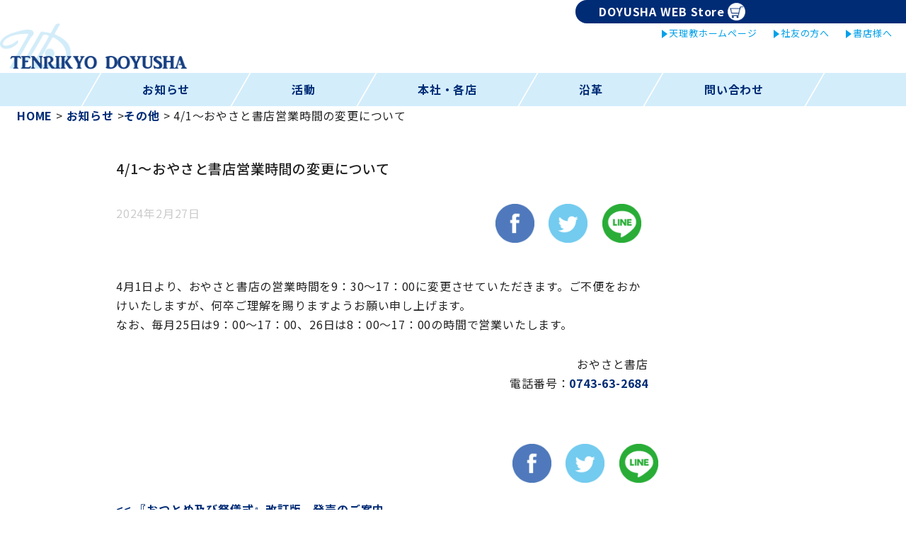

--- FILE ---
content_type: text/html; charset=UTF-8
request_url: https://doyusha.jp/other/6210
body_size: 17690
content:

<!DOCTYPE html>
<html lang="ja">
	<head>
		<meta charset="UTF-8">
		<meta name="viewport" content="width=device-width,initial-scale=1">
		
		<link rel="shortcut icon" href="https://doyusha.jp/doyusha/wp-content/themes/doyu/img/favicon.ico">
		<link rel="apple-touch-icon" href="https://doyusha.jp/doyusha/wp-content/themes/doyu/img/apple-icon.png" sizes="192x192" />
		<meta name="format-detection" content="telephone=no">
		<!-- <link rel="manifest" href="manifest.webmanifest" /> -->
		<!-- Global site tag (gtag.js) - Google Analytics -->
<script async src="https://www.googletagmanager.com/gtag/js?id=UA-46298459-4"></script>
<script>
  window.dataLayer = window.dataLayer || [];
  function gtag(){dataLayer.push(arguments);}
  gtag('js', new Date());

  gtag('config', 'UA-46298459-4');
</script>

		<!-- <script async src="https://cdn.jsdelivr.net/npm/pwacompat@2.0.6/pwacompat.min.js"
    integrity="sha384-GOaSLecPIMCJksN83HLuYf9FToOiQ2Df0+0ntv7ey8zjUHESXhthwvq9hXAZTifA"
    crossorigin="anonymous"></script> -->
				<script
  src="https://code.jquery.com/jquery-3.5.1.min.js"
  integrity="sha256-9/aliU8dGd2tb6OSsuzixeV4y/faTqgFtohetphbbj0="
  crossorigin="anonymous"></script>
		<script src="https://cdnjs.cloudflare.com/ajax/libs/jquery.tablesorter/2.31.3/js/jquery.tablesorter.min.js"></script>
		
		<!-- All in One SEO 4.1.7 -->
		<title>4/1～おやさと書店営業時間の変更について - 道友社</title>
		<meta name="description" content="4月1日より、おやさと書店の営業時間を9：30～17：00に変更させていただきますので、よろしくお願いいたしま" />
		<meta name="robots" content="max-image-preview:large" />
		<link rel="canonical" href="https://doyusha.jp/other/6210" />
		<meta property="og:locale" content="ja_JP" />
		<meta property="og:site_name" content="道友社 - 天理教の広報出版部門です。天理教の機関紙・誌や「お道の本」を発行。テレビ、ラジオの番組も放送しています。" />
		<meta property="og:type" content="article" />
		<meta property="og:title" content="4/1～おやさと書店営業時間の変更について - 道友社" />
		<meta property="og:description" content="4月1日より、おやさと書店の営業時間を9：30～17：00に変更させていただきますので、よろしくお願いいたしま" />
		<meta property="og:url" content="https://doyusha.jp/other/6210" />
		<meta property="article:published_time" content="2024-02-27T00:37:53+00:00" />
		<meta property="article:modified_time" content="2024-02-28T05:16:27+00:00" />
		<meta name="twitter:card" content="summary" />
		<meta name="twitter:title" content="4/1～おやさと書店営業時間の変更について - 道友社" />
		<meta name="twitter:description" content="4月1日より、おやさと書店の営業時間を9：30～17：00に変更させていただきますので、よろしくお願いいたしま" />
		<script type="application/ld+json" class="aioseo-schema">
			{"@context":"https:\/\/schema.org","@graph":[{"@type":"WebSite","@id":"https:\/\/doyusha.jp\/#website","url":"https:\/\/doyusha.jp\/","name":"\u9053\u53cb\u793e","description":"\u5929\u7406\u6559\u306e\u5e83\u5831\u51fa\u7248\u90e8\u9580\u3067\u3059\u3002\u5929\u7406\u6559\u306e\u6a5f\u95a2\u7d19\u30fb\u8a8c\u3084\u300c\u304a\u9053\u306e\u672c\u300d\u3092\u767a\u884c\u3002\u30c6\u30ec\u30d3\u3001\u30e9\u30b8\u30aa\u306e\u756a\u7d44\u3082\u653e\u9001\u3057\u3066\u3044\u307e\u3059\u3002","inLanguage":"ja","publisher":{"@id":"https:\/\/doyusha.jp\/#organization"}},{"@type":"Organization","@id":"https:\/\/doyusha.jp\/#organization","name":"\u9053\u53cb\u793e","url":"https:\/\/doyusha.jp\/"},{"@type":"BreadcrumbList","@id":"https:\/\/doyusha.jp\/other\/6210#breadcrumblist","itemListElement":[{"@type":"ListItem","@id":"https:\/\/doyusha.jp\/#listItem","position":1,"item":{"@type":"WebPage","@id":"https:\/\/doyusha.jp\/","name":"\u30db\u30fc\u30e0","description":"\u5929\u7406\u6559\u306e\u5e83\u5831\u51fa\u7248\u90e8\u9580\u3067\u3059\u3002\u5929\u7406\u6559\u306e\u6a5f\u95a2\u7d19\u30fb\u8a8c\u3084\u300c\u304a\u9053\u306e\u672c\u300d\u3092\u767a\u884c\u3002\u30c6\u30ec\u30d3\u3001\u30e9\u30b8\u30aa\u306e\u756a\u7d44\u3082\u653e\u9001\u3057\u3066\u3044\u307e\u3059\u3002","url":"https:\/\/doyusha.jp\/"},"nextItem":"https:\/\/doyusha.jp\/other\/#listItem"},{"@type":"ListItem","@id":"https:\/\/doyusha.jp\/other\/#listItem","position":2,"item":{"@type":"WebPage","@id":"https:\/\/doyusha.jp\/other\/","name":"\u305d\u306e\u4ed6","description":"4\u67081\u65e5\u3088\u308a\u3001\u304a\u3084\u3055\u3068\u66f8\u5e97\u306e\u55b6\u696d\u6642\u9593\u30929\uff1a30\uff5e17\uff1a00\u306b\u5909\u66f4\u3055\u305b\u3066\u3044\u305f\u3060\u304d\u307e\u3059\u306e\u3067\u3001\u3088\u308d\u3057\u304f\u304a\u9858\u3044\u3044\u305f\u3057\u307e","url":"https:\/\/doyusha.jp\/other\/"},"previousItem":"https:\/\/doyusha.jp\/#listItem"}]},{"@type":"Person","@id":"https:\/\/doyusha.jp\/author\/hashimoto#author","url":"https:\/\/doyusha.jp\/author\/hashimoto","name":"\u6a4b\u672c\u6210\u5e74","image":{"@type":"ImageObject","@id":"https:\/\/doyusha.jp\/other\/6210#authorImage","url":"https:\/\/secure.gravatar.com\/avatar\/7902bdd344337a870d9fc071342c0672?s=96&d=mm&r=g","width":96,"height":96,"caption":"\u6a4b\u672c\u6210\u5e74"}},{"@type":"WebPage","@id":"https:\/\/doyusha.jp\/other\/6210#webpage","url":"https:\/\/doyusha.jp\/other\/6210","name":"4\/1\uff5e\u304a\u3084\u3055\u3068\u66f8\u5e97\u55b6\u696d\u6642\u9593\u306e\u5909\u66f4\u306b\u3064\u3044\u3066 - \u9053\u53cb\u793e","description":"4\u67081\u65e5\u3088\u308a\u3001\u304a\u3084\u3055\u3068\u66f8\u5e97\u306e\u55b6\u696d\u6642\u9593\u30929\uff1a30\uff5e17\uff1a00\u306b\u5909\u66f4\u3055\u305b\u3066\u3044\u305f\u3060\u304d\u307e\u3059\u306e\u3067\u3001\u3088\u308d\u3057\u304f\u304a\u9858\u3044\u3044\u305f\u3057\u307e","inLanguage":"ja","isPartOf":{"@id":"https:\/\/doyusha.jp\/#website"},"breadcrumb":{"@id":"https:\/\/doyusha.jp\/other\/6210#breadcrumblist"},"author":"https:\/\/doyusha.jp\/author\/hashimoto#author","creator":"https:\/\/doyusha.jp\/author\/hashimoto#author","datePublished":"2024-02-27T00:37:53+09:00","dateModified":"2024-02-28T05:16:27+09:00"},{"@type":"BlogPosting","@id":"https:\/\/doyusha.jp\/other\/6210#blogposting","name":"4\/1\uff5e\u304a\u3084\u3055\u3068\u66f8\u5e97\u55b6\u696d\u6642\u9593\u306e\u5909\u66f4\u306b\u3064\u3044\u3066 - \u9053\u53cb\u793e","description":"4\u67081\u65e5\u3088\u308a\u3001\u304a\u3084\u3055\u3068\u66f8\u5e97\u306e\u55b6\u696d\u6642\u9593\u30929\uff1a30\uff5e17\uff1a00\u306b\u5909\u66f4\u3055\u305b\u3066\u3044\u305f\u3060\u304d\u307e\u3059\u306e\u3067\u3001\u3088\u308d\u3057\u304f\u304a\u9858\u3044\u3044\u305f\u3057\u307e","inLanguage":"ja","headline":"4\/1\uff5e\u304a\u3084\u3055\u3068\u66f8\u5e97\u55b6\u696d\u6642\u9593\u306e\u5909\u66f4\u306b\u3064\u3044\u3066","author":{"@id":"https:\/\/doyusha.jp\/author\/hashimoto#author"},"publisher":{"@id":"https:\/\/doyusha.jp\/#organization"},"datePublished":"2024-02-27T00:37:53+09:00","dateModified":"2024-02-28T05:16:27+09:00","articleSection":"\u305d\u306e\u4ed6","mainEntityOfPage":{"@id":"https:\/\/doyusha.jp\/other\/6210#webpage"},"isPartOf":{"@id":"https:\/\/doyusha.jp\/other\/6210#webpage"}}]}
		</script>
		<!-- All in One SEO -->

<link rel='dns-prefetch' href='//yubinbango.github.io' />
<link rel="alternate" type="application/rss+xml" title="道友社 &raquo; 4/1～おやさと書店営業時間の変更について のコメントのフィード" href="https://doyusha.jp/other/6210/feed" />
<script type="text/javascript">
/* <![CDATA[ */
window._wpemojiSettings = {"baseUrl":"https:\/\/s.w.org\/images\/core\/emoji\/15.0.3\/72x72\/","ext":".png","svgUrl":"https:\/\/s.w.org\/images\/core\/emoji\/15.0.3\/svg\/","svgExt":".svg","source":{"concatemoji":"https:\/\/doyusha.jp\/doyusha\/wp-includes\/js\/wp-emoji-release.min.js?ver=6.6.4"}};
/*! This file is auto-generated */
!function(i,n){var o,s,e;function c(e){try{var t={supportTests:e,timestamp:(new Date).valueOf()};sessionStorage.setItem(o,JSON.stringify(t))}catch(e){}}function p(e,t,n){e.clearRect(0,0,e.canvas.width,e.canvas.height),e.fillText(t,0,0);var t=new Uint32Array(e.getImageData(0,0,e.canvas.width,e.canvas.height).data),r=(e.clearRect(0,0,e.canvas.width,e.canvas.height),e.fillText(n,0,0),new Uint32Array(e.getImageData(0,0,e.canvas.width,e.canvas.height).data));return t.every(function(e,t){return e===r[t]})}function u(e,t,n){switch(t){case"flag":return n(e,"\ud83c\udff3\ufe0f\u200d\u26a7\ufe0f","\ud83c\udff3\ufe0f\u200b\u26a7\ufe0f")?!1:!n(e,"\ud83c\uddfa\ud83c\uddf3","\ud83c\uddfa\u200b\ud83c\uddf3")&&!n(e,"\ud83c\udff4\udb40\udc67\udb40\udc62\udb40\udc65\udb40\udc6e\udb40\udc67\udb40\udc7f","\ud83c\udff4\u200b\udb40\udc67\u200b\udb40\udc62\u200b\udb40\udc65\u200b\udb40\udc6e\u200b\udb40\udc67\u200b\udb40\udc7f");case"emoji":return!n(e,"\ud83d\udc26\u200d\u2b1b","\ud83d\udc26\u200b\u2b1b")}return!1}function f(e,t,n){var r="undefined"!=typeof WorkerGlobalScope&&self instanceof WorkerGlobalScope?new OffscreenCanvas(300,150):i.createElement("canvas"),a=r.getContext("2d",{willReadFrequently:!0}),o=(a.textBaseline="top",a.font="600 32px Arial",{});return e.forEach(function(e){o[e]=t(a,e,n)}),o}function t(e){var t=i.createElement("script");t.src=e,t.defer=!0,i.head.appendChild(t)}"undefined"!=typeof Promise&&(o="wpEmojiSettingsSupports",s=["flag","emoji"],n.supports={everything:!0,everythingExceptFlag:!0},e=new Promise(function(e){i.addEventListener("DOMContentLoaded",e,{once:!0})}),new Promise(function(t){var n=function(){try{var e=JSON.parse(sessionStorage.getItem(o));if("object"==typeof e&&"number"==typeof e.timestamp&&(new Date).valueOf()<e.timestamp+604800&&"object"==typeof e.supportTests)return e.supportTests}catch(e){}return null}();if(!n){if("undefined"!=typeof Worker&&"undefined"!=typeof OffscreenCanvas&&"undefined"!=typeof URL&&URL.createObjectURL&&"undefined"!=typeof Blob)try{var e="postMessage("+f.toString()+"("+[JSON.stringify(s),u.toString(),p.toString()].join(",")+"));",r=new Blob([e],{type:"text/javascript"}),a=new Worker(URL.createObjectURL(r),{name:"wpTestEmojiSupports"});return void(a.onmessage=function(e){c(n=e.data),a.terminate(),t(n)})}catch(e){}c(n=f(s,u,p))}t(n)}).then(function(e){for(var t in e)n.supports[t]=e[t],n.supports.everything=n.supports.everything&&n.supports[t],"flag"!==t&&(n.supports.everythingExceptFlag=n.supports.everythingExceptFlag&&n.supports[t]);n.supports.everythingExceptFlag=n.supports.everythingExceptFlag&&!n.supports.flag,n.DOMReady=!1,n.readyCallback=function(){n.DOMReady=!0}}).then(function(){return e}).then(function(){var e;n.supports.everything||(n.readyCallback(),(e=n.source||{}).concatemoji?t(e.concatemoji):e.wpemoji&&e.twemoji&&(t(e.twemoji),t(e.wpemoji)))}))}((window,document),window._wpemojiSettings);
/* ]]> */
</script>
<style id='wp-emoji-styles-inline-css' type='text/css'>

	img.wp-smiley, img.emoji {
		display: inline !important;
		border: none !important;
		box-shadow: none !important;
		height: 1em !important;
		width: 1em !important;
		margin: 0 0.07em !important;
		vertical-align: -0.1em !important;
		background: none !important;
		padding: 0 !important;
	}
</style>
<link rel='stylesheet' id='wp-block-library-css' href='https://doyusha.jp/doyusha/wp-includes/css/dist/block-library/style.min.css?ver=6.6.4' type='text/css' media='all' />
<style id='xo-event-calendar-event-calendar-style-inline-css' type='text/css'>
.xo-event-calendar{font-family:Helvetica Neue,Helvetica,Hiragino Kaku Gothic ProN,Meiryo,MS PGothic,sans-serif;overflow:auto;position:relative}.xo-event-calendar td,.xo-event-calendar th{padding:0!important}.xo-event-calendar .calendar:nth-child(n+2) .month-next,.xo-event-calendar .calendar:nth-child(n+2) .month-prev{visibility:hidden}.xo-event-calendar table{background-color:transparent;border-collapse:separate;border-spacing:0;color:#333;margin:0;padding:0;table-layout:fixed;width:100%}.xo-event-calendar table caption,.xo-event-calendar table tbody,.xo-event-calendar table td,.xo-event-calendar table tfoot,.xo-event-calendar table th,.xo-event-calendar table thead,.xo-event-calendar table tr{background:transparent;border:0;margin:0;opacity:1;outline:0;padding:0;vertical-align:baseline}.xo-event-calendar table table tr{display:table-row}.xo-event-calendar table table td,.xo-event-calendar table table th{display:table-cell;padding:0}.xo-event-calendar table.xo-month{border:1px solid #ccc;border-right-width:0;margin:0 0 8px;padding:0}.xo-event-calendar table.xo-month td,.xo-event-calendar table.xo-month th{background-color:#fff;border:1px solid #ccc;padding:0}.xo-event-calendar table.xo-month caption{caption-side:top}.xo-event-calendar table.xo-month .month-header{display:flex;flex-flow:wrap;justify-content:center;margin:4px 0}.xo-event-calendar table.xo-month .month-header>span{flex-grow:1;text-align:center}.xo-event-calendar table.xo-month button{background-color:transparent;border:0;box-shadow:none;color:#333;cursor:pointer;margin:0;overflow:hidden;padding:0;text-shadow:none;width:38px}.xo-event-calendar table.xo-month button[disabled]{cursor:default;opacity:.3}.xo-event-calendar table.xo-month button>span{text-align:center;vertical-align:middle}.xo-event-calendar table.xo-month button span.nav-prev{border-bottom:2px solid #333;border-left:2px solid #333;display:inline-block;font-size:0;height:13px;transform:rotate(45deg);width:13px}.xo-event-calendar table.xo-month button span.nav-next{border-right:2px solid #333;border-top:2px solid #333;display:inline-block;font-size:0;height:13px;transform:rotate(45deg);width:13px}.xo-event-calendar table.xo-month button:hover span.nav-next,.xo-event-calendar table.xo-month button:hover span.nav-prev{border-width:3px}.xo-event-calendar table.xo-month>thead th{border-width:0 1px 0 0;color:#333;font-size:.9em;font-weight:700;padding:1px 0;text-align:center}.xo-event-calendar table.xo-month>thead th.sunday{color:#d00}.xo-event-calendar table.xo-month>thead th.saturday{color:#00d}.xo-event-calendar table.xo-month .month-week{border:0;overflow:hidden;padding:0;position:relative;width:100%}.xo-event-calendar table.xo-month .month-week table{border:0;margin:0;padding:0}.xo-event-calendar table.xo-month .month-dayname{border-width:1px 0 0 1px;bottom:0;left:0;position:absolute;right:0;top:0}.xo-event-calendar table.xo-month .month-dayname td{border-width:1px 1px 0 0;padding:0}.xo-event-calendar table.xo-month .month-dayname td div{border-width:1px 1px 0 0;font-size:100%;height:1000px;line-height:1.2em;padding:4px;text-align:right}.xo-event-calendar table.xo-month .month-dayname td div.other-month{opacity:.6}.xo-event-calendar table.xo-month .month-dayname td div.today{color:#00d;font-weight:700}.xo-event-calendar table.xo-month .month-dayname-space{height:1.5em;position:relative;top:0}.xo-event-calendar table.xo-month .month-event{background-color:transparent;position:relative;top:0}.xo-event-calendar table.xo-month .month-event td{background-color:transparent;border-width:0 1px 0 0;padding:0 1px 2px}.xo-event-calendar table.xo-month .month-event-space{background-color:transparent;height:1.5em}.xo-event-calendar table.xo-month .month-event-space td{border-width:0 1px 0 0}.xo-event-calendar table.xo-month .month-event tr,.xo-event-calendar table.xo-month .month-event-space tr{background-color:transparent}.xo-event-calendar table.xo-month .month-event-title{background-color:#ccc;border-radius:3px;color:#666;display:block;font-size:.8em;margin:1px;overflow:hidden;padding:0 4px;text-align:left;white-space:nowrap}.xo-event-calendar p.holiday-title{font-size:90%;margin:0;padding:2px 0;vertical-align:middle}.xo-event-calendar p.holiday-title span{border:1px solid #ccc;margin:0 6px 0 0;padding:0 0 0 18px}.xo-event-calendar .loading-animation{left:50%;margin:-20px 0 0 -20px;position:absolute;top:50%}@media(min-width:600px){.xo-event-calendar .calendars.columns-2{-moz-column-gap:15px;column-gap:15px;display:grid;grid-template-columns:repeat(2,1fr);row-gap:5px}.xo-event-calendar .calendars.columns-2 .month-next,.xo-event-calendar .calendars.columns-2 .month-prev{visibility:hidden}.xo-event-calendar .calendars.columns-2 .calendar:first-child .month-prev,.xo-event-calendar .calendars.columns-2 .calendar:nth-child(2) .month-next{visibility:visible}.xo-event-calendar .calendars.columns-3{-moz-column-gap:15px;column-gap:15px;display:grid;grid-template-columns:repeat(3,1fr);row-gap:5px}.xo-event-calendar .calendars.columns-3 .month-next,.xo-event-calendar .calendars.columns-3 .month-prev{visibility:hidden}.xo-event-calendar .calendars.columns-3 .calendar:first-child .month-prev,.xo-event-calendar .calendars.columns-3 .calendar:nth-child(3) .month-next{visibility:visible}.xo-event-calendar .calendars.columns-4{-moz-column-gap:15px;column-gap:15px;display:grid;grid-template-columns:repeat(4,1fr);row-gap:5px}.xo-event-calendar .calendars.columns-4 .month-next,.xo-event-calendar .calendars.columns-4 .month-prev{visibility:hidden}.xo-event-calendar .calendars.columns-4 .calendar:first-child .month-prev,.xo-event-calendar .calendars.columns-4 .calendar:nth-child(4) .month-next{visibility:visible}}.xo-event-calendar.xo-calendar-loading .xo-months{opacity:.5}.xo-event-calendar.xo-calendar-loading .loading-animation{animation:loadingCircRot .8s linear infinite;border:5px solid rgba(0,0,0,.2);border-radius:50%;border-top-color:#4285f4;height:40px;width:40px}@keyframes loadingCircRot{0%{transform:rotate(0deg)}to{transform:rotate(359deg)}}.xo-event-calendar.is-style-legacy table.xo-month .month-header>span{font-size:120%;line-height:28px}.xo-event-calendar.is-style-regular table.xo-month button:not(:hover):not(:active):not(.has-background){background-color:transparent;color:#333}.xo-event-calendar.is-style-regular table.xo-month button>span{text-align:center;vertical-align:middle}.xo-event-calendar.is-style-regular table.xo-month button>span:not(.dashicons){font-size:2em;overflow:hidden;text-indent:100%;white-space:nowrap}.xo-event-calendar.is-style-regular table.xo-month .month-next,.xo-event-calendar.is-style-regular table.xo-month .month-prev{height:2em;width:2em}.xo-event-calendar.is-style-regular table.xo-month .month-header{align-items:center;display:flex;justify-content:center;padding:.2em 0}.xo-event-calendar.is-style-regular table.xo-month .month-header .calendar-caption{flex-grow:1}.xo-event-calendar.is-style-regular table.xo-month .month-header>span{font-size:1.1em}.xo-event-calendar.is-style-regular table.xo-month>thead th{background:#fafafa;font-size:.8em}.xo-event-calendar.is-style-regular table.xo-month .month-dayname td div{font-size:1em;padding:.2em}.xo-event-calendar.is-style-regular table.xo-month .month-dayname td div.today{color:#339;font-weight:700}.xo-event-calendar.is-style-regular .holiday-titles{display:inline-flex;flex-wrap:wrap;gap:.25em 1em}.xo-event-calendar.is-style-regular p.holiday-title{font-size:.875em;margin:0 0 .5em}.xo-event-calendar.is-style-regular p.holiday-title span{margin:0 .25em 0 0;padding:0 0 0 1.25em}

</style>
<style id='xo-event-calendar-simple-calendar-style-inline-css' type='text/css'>
.xo-simple-calendar{box-sizing:border-box;font-family:Helvetica Neue,Helvetica,Hiragino Kaku Gothic ProN,Meiryo,MS PGothic,sans-serif;margin:0;padding:0;position:relative}.xo-simple-calendar td,.xo-simple-calendar th{padding:0!important}.xo-simple-calendar .calendar:nth-child(n+2) .month-next,.xo-simple-calendar .calendar:nth-child(n+2) .month-prev{visibility:hidden}.xo-simple-calendar .calendar table.month{border:0;border-collapse:separate;border-spacing:1px;box-sizing:border-box;margin:0 0 .5em;min-width:auto;outline:0;padding:0;table-layout:fixed;width:100%}.xo-simple-calendar .calendar table.month caption,.xo-simple-calendar .calendar table.month tbody,.xo-simple-calendar .calendar table.month td,.xo-simple-calendar .calendar table.month tfoot,.xo-simple-calendar .calendar table.month th,.xo-simple-calendar .calendar table.month thead,.xo-simple-calendar .calendar table.month tr{background:transparent;border:0;margin:0;opacity:1;outline:0;padding:0;vertical-align:baseline}.xo-simple-calendar .calendar table.month caption{caption-side:top;font-size:1.1em}.xo-simple-calendar .calendar table.month .month-header{align-items:center;display:flex;justify-content:center;width:100%}.xo-simple-calendar .calendar table.month .month-header .month-title{flex-grow:1;font-size:1em;font-weight:400;letter-spacing:.1em;line-height:1em;padding:0;text-align:center}.xo-simple-calendar .calendar table.month .month-header button{background:none;background-color:transparent;border:0;font-size:1.4em;line-height:1.4em;margin:0;outline-offset:0;padding:0;width:1.4em}.xo-simple-calendar .calendar table.month .month-header button:not(:hover):not(:active):not(.has-background){background-color:transparent}.xo-simple-calendar .calendar table.month .month-header button:hover{opacity:.6}.xo-simple-calendar .calendar table.month .month-header button:disabled{cursor:auto;opacity:.3}.xo-simple-calendar .calendar table.month .month-header .month-next,.xo-simple-calendar .calendar table.month .month-header .month-prev{background-color:transparent;color:#333;cursor:pointer}.xo-simple-calendar .calendar table.month tr{background:transparent;border:0;outline:0}.xo-simple-calendar .calendar table.month td,.xo-simple-calendar .calendar table.month th{background:transparent;border:0;outline:0;text-align:center;vertical-align:middle;word-break:normal}.xo-simple-calendar .calendar table.month th{font-size:.8em;font-weight:700}.xo-simple-calendar .calendar table.month td{font-size:1em;font-weight:400}.xo-simple-calendar .calendar table.month .day.holiday{color:#333}.xo-simple-calendar .calendar table.month .day.other{opacity:.3}.xo-simple-calendar .calendar table.month .day>span{box-sizing:border-box;display:inline-block;padding:.2em;width:100%}.xo-simple-calendar .calendar table.month th>span{color:#333}.xo-simple-calendar .calendar table.month .day.sun>span,.xo-simple-calendar .calendar table.month th.sun>span{color:#ec0220}.xo-simple-calendar .calendar table.month .day.sat>span,.xo-simple-calendar .calendar table.month th.sat>span{color:#0069de}.xo-simple-calendar .calendars-footer{margin:.5em;padding:0}.xo-simple-calendar .calendars-footer ul.holiday-titles{border:0;display:inline-flex;flex-wrap:wrap;gap:.25em 1em;margin:0;outline:0;padding:0}.xo-simple-calendar .calendars-footer ul.holiday-titles li{border:0;list-style:none;margin:0;outline:0;padding:0}.xo-simple-calendar .calendars-footer ul.holiday-titles li:after,.xo-simple-calendar .calendars-footer ul.holiday-titles li:before{content:none}.xo-simple-calendar .calendars-footer ul.holiday-titles .mark{border-radius:50%;display:inline-block;height:1.2em;vertical-align:middle;width:1.2em}.xo-simple-calendar .calendars-footer ul.holiday-titles .title{font-size:.7em;vertical-align:middle}@media(min-width:600px){.xo-simple-calendar .calendars.columns-2{-moz-column-gap:15px;column-gap:15px;display:grid;grid-template-columns:repeat(2,1fr);row-gap:5px}.xo-simple-calendar .calendars.columns-2 .month-next,.xo-simple-calendar .calendars.columns-2 .month-prev{visibility:hidden}.xo-simple-calendar .calendars.columns-2 .calendar:first-child .month-prev,.xo-simple-calendar .calendars.columns-2 .calendar:nth-child(2) .month-next{visibility:visible}.xo-simple-calendar .calendars.columns-3{-moz-column-gap:15px;column-gap:15px;display:grid;grid-template-columns:repeat(3,1fr);row-gap:5px}.xo-simple-calendar .calendars.columns-3 .month-next,.xo-simple-calendar .calendars.columns-3 .month-prev{visibility:hidden}.xo-simple-calendar .calendars.columns-3 .calendar:first-child .month-prev,.xo-simple-calendar .calendars.columns-3 .calendar:nth-child(3) .month-next{visibility:visible}.xo-simple-calendar .calendars.columns-4{-moz-column-gap:15px;column-gap:15px;display:grid;grid-template-columns:repeat(4,1fr);row-gap:5px}.xo-simple-calendar .calendars.columns-4 .month-next,.xo-simple-calendar .calendars.columns-4 .month-prev{visibility:hidden}.xo-simple-calendar .calendars.columns-4 .calendar:first-child .month-prev,.xo-simple-calendar .calendars.columns-4 .calendar:nth-child(4) .month-next{visibility:visible}}.xo-simple-calendar .calendar-loading-animation{left:50%;margin:-20px 0 0 -20px;position:absolute;top:50%}.xo-simple-calendar.xo-calendar-loading .calendars{opacity:.3}.xo-simple-calendar.xo-calendar-loading .calendar-loading-animation{animation:SimpleCalendarLoadingCircRot .8s linear infinite;border:5px solid rgba(0,0,0,.2);border-radius:50%;border-top-color:#4285f4;height:40px;width:40px}@keyframes SimpleCalendarLoadingCircRot{0%{transform:rotate(0deg)}to{transform:rotate(359deg)}}.xo-simple-calendar.is-style-regular table.month{border-collapse:collapse;border-spacing:0}.xo-simple-calendar.is-style-regular table.month tr{border:0}.xo-simple-calendar.is-style-regular table.month .day>span{border-radius:50%;line-height:2em;padding:.1em;width:2.2em}.xo-simple-calendar.is-style-frame table.month{background:transparent;border-collapse:collapse;border-spacing:0}.xo-simple-calendar.is-style-frame table.month thead tr{background:#eee}.xo-simple-calendar.is-style-frame table.month tbody tr{background:#fff}.xo-simple-calendar.is-style-frame table.month td,.xo-simple-calendar.is-style-frame table.month th{border:1px solid #ccc}.xo-simple-calendar.is-style-frame .calendars-footer{margin:8px 0}.xo-simple-calendar.is-style-frame .calendars-footer ul.holiday-titles .mark{border:1px solid #ccc;border-radius:0}

</style>
<style id='classic-theme-styles-inline-css' type='text/css'>
/*! This file is auto-generated */
.wp-block-button__link{color:#fff;background-color:#32373c;border-radius:9999px;box-shadow:none;text-decoration:none;padding:calc(.667em + 2px) calc(1.333em + 2px);font-size:1.125em}.wp-block-file__button{background:#32373c;color:#fff;text-decoration:none}
</style>
<style id='global-styles-inline-css' type='text/css'>
:root{--wp--preset--aspect-ratio--square: 1;--wp--preset--aspect-ratio--4-3: 4/3;--wp--preset--aspect-ratio--3-4: 3/4;--wp--preset--aspect-ratio--3-2: 3/2;--wp--preset--aspect-ratio--2-3: 2/3;--wp--preset--aspect-ratio--16-9: 16/9;--wp--preset--aspect-ratio--9-16: 9/16;--wp--preset--color--black: #000000;--wp--preset--color--cyan-bluish-gray: #abb8c3;--wp--preset--color--white: #ffffff;--wp--preset--color--pale-pink: #f78da7;--wp--preset--color--vivid-red: #cf2e2e;--wp--preset--color--luminous-vivid-orange: #ff6900;--wp--preset--color--luminous-vivid-amber: #fcb900;--wp--preset--color--light-green-cyan: #7bdcb5;--wp--preset--color--vivid-green-cyan: #00d084;--wp--preset--color--pale-cyan-blue: #8ed1fc;--wp--preset--color--vivid-cyan-blue: #0693e3;--wp--preset--color--vivid-purple: #9b51e0;--wp--preset--gradient--vivid-cyan-blue-to-vivid-purple: linear-gradient(135deg,rgba(6,147,227,1) 0%,rgb(155,81,224) 100%);--wp--preset--gradient--light-green-cyan-to-vivid-green-cyan: linear-gradient(135deg,rgb(122,220,180) 0%,rgb(0,208,130) 100%);--wp--preset--gradient--luminous-vivid-amber-to-luminous-vivid-orange: linear-gradient(135deg,rgba(252,185,0,1) 0%,rgba(255,105,0,1) 100%);--wp--preset--gradient--luminous-vivid-orange-to-vivid-red: linear-gradient(135deg,rgba(255,105,0,1) 0%,rgb(207,46,46) 100%);--wp--preset--gradient--very-light-gray-to-cyan-bluish-gray: linear-gradient(135deg,rgb(238,238,238) 0%,rgb(169,184,195) 100%);--wp--preset--gradient--cool-to-warm-spectrum: linear-gradient(135deg,rgb(74,234,220) 0%,rgb(151,120,209) 20%,rgb(207,42,186) 40%,rgb(238,44,130) 60%,rgb(251,105,98) 80%,rgb(254,248,76) 100%);--wp--preset--gradient--blush-light-purple: linear-gradient(135deg,rgb(255,206,236) 0%,rgb(152,150,240) 100%);--wp--preset--gradient--blush-bordeaux: linear-gradient(135deg,rgb(254,205,165) 0%,rgb(254,45,45) 50%,rgb(107,0,62) 100%);--wp--preset--gradient--luminous-dusk: linear-gradient(135deg,rgb(255,203,112) 0%,rgb(199,81,192) 50%,rgb(65,88,208) 100%);--wp--preset--gradient--pale-ocean: linear-gradient(135deg,rgb(255,245,203) 0%,rgb(182,227,212) 50%,rgb(51,167,181) 100%);--wp--preset--gradient--electric-grass: linear-gradient(135deg,rgb(202,248,128) 0%,rgb(113,206,126) 100%);--wp--preset--gradient--midnight: linear-gradient(135deg,rgb(2,3,129) 0%,rgb(40,116,252) 100%);--wp--preset--font-size--small: 13px;--wp--preset--font-size--medium: 20px;--wp--preset--font-size--large: 36px;--wp--preset--font-size--x-large: 42px;--wp--preset--spacing--20: 0.44rem;--wp--preset--spacing--30: 0.67rem;--wp--preset--spacing--40: 1rem;--wp--preset--spacing--50: 1.5rem;--wp--preset--spacing--60: 2.25rem;--wp--preset--spacing--70: 3.38rem;--wp--preset--spacing--80: 5.06rem;--wp--preset--shadow--natural: 6px 6px 9px rgba(0, 0, 0, 0.2);--wp--preset--shadow--deep: 12px 12px 50px rgba(0, 0, 0, 0.4);--wp--preset--shadow--sharp: 6px 6px 0px rgba(0, 0, 0, 0.2);--wp--preset--shadow--outlined: 6px 6px 0px -3px rgba(255, 255, 255, 1), 6px 6px rgba(0, 0, 0, 1);--wp--preset--shadow--crisp: 6px 6px 0px rgba(0, 0, 0, 1);}:where(.is-layout-flex){gap: 0.5em;}:where(.is-layout-grid){gap: 0.5em;}body .is-layout-flex{display: flex;}.is-layout-flex{flex-wrap: wrap;align-items: center;}.is-layout-flex > :is(*, div){margin: 0;}body .is-layout-grid{display: grid;}.is-layout-grid > :is(*, div){margin: 0;}:where(.wp-block-columns.is-layout-flex){gap: 2em;}:where(.wp-block-columns.is-layout-grid){gap: 2em;}:where(.wp-block-post-template.is-layout-flex){gap: 1.25em;}:where(.wp-block-post-template.is-layout-grid){gap: 1.25em;}.has-black-color{color: var(--wp--preset--color--black) !important;}.has-cyan-bluish-gray-color{color: var(--wp--preset--color--cyan-bluish-gray) !important;}.has-white-color{color: var(--wp--preset--color--white) !important;}.has-pale-pink-color{color: var(--wp--preset--color--pale-pink) !important;}.has-vivid-red-color{color: var(--wp--preset--color--vivid-red) !important;}.has-luminous-vivid-orange-color{color: var(--wp--preset--color--luminous-vivid-orange) !important;}.has-luminous-vivid-amber-color{color: var(--wp--preset--color--luminous-vivid-amber) !important;}.has-light-green-cyan-color{color: var(--wp--preset--color--light-green-cyan) !important;}.has-vivid-green-cyan-color{color: var(--wp--preset--color--vivid-green-cyan) !important;}.has-pale-cyan-blue-color{color: var(--wp--preset--color--pale-cyan-blue) !important;}.has-vivid-cyan-blue-color{color: var(--wp--preset--color--vivid-cyan-blue) !important;}.has-vivid-purple-color{color: var(--wp--preset--color--vivid-purple) !important;}.has-black-background-color{background-color: var(--wp--preset--color--black) !important;}.has-cyan-bluish-gray-background-color{background-color: var(--wp--preset--color--cyan-bluish-gray) !important;}.has-white-background-color{background-color: var(--wp--preset--color--white) !important;}.has-pale-pink-background-color{background-color: var(--wp--preset--color--pale-pink) !important;}.has-vivid-red-background-color{background-color: var(--wp--preset--color--vivid-red) !important;}.has-luminous-vivid-orange-background-color{background-color: var(--wp--preset--color--luminous-vivid-orange) !important;}.has-luminous-vivid-amber-background-color{background-color: var(--wp--preset--color--luminous-vivid-amber) !important;}.has-light-green-cyan-background-color{background-color: var(--wp--preset--color--light-green-cyan) !important;}.has-vivid-green-cyan-background-color{background-color: var(--wp--preset--color--vivid-green-cyan) !important;}.has-pale-cyan-blue-background-color{background-color: var(--wp--preset--color--pale-cyan-blue) !important;}.has-vivid-cyan-blue-background-color{background-color: var(--wp--preset--color--vivid-cyan-blue) !important;}.has-vivid-purple-background-color{background-color: var(--wp--preset--color--vivid-purple) !important;}.has-black-border-color{border-color: var(--wp--preset--color--black) !important;}.has-cyan-bluish-gray-border-color{border-color: var(--wp--preset--color--cyan-bluish-gray) !important;}.has-white-border-color{border-color: var(--wp--preset--color--white) !important;}.has-pale-pink-border-color{border-color: var(--wp--preset--color--pale-pink) !important;}.has-vivid-red-border-color{border-color: var(--wp--preset--color--vivid-red) !important;}.has-luminous-vivid-orange-border-color{border-color: var(--wp--preset--color--luminous-vivid-orange) !important;}.has-luminous-vivid-amber-border-color{border-color: var(--wp--preset--color--luminous-vivid-amber) !important;}.has-light-green-cyan-border-color{border-color: var(--wp--preset--color--light-green-cyan) !important;}.has-vivid-green-cyan-border-color{border-color: var(--wp--preset--color--vivid-green-cyan) !important;}.has-pale-cyan-blue-border-color{border-color: var(--wp--preset--color--pale-cyan-blue) !important;}.has-vivid-cyan-blue-border-color{border-color: var(--wp--preset--color--vivid-cyan-blue) !important;}.has-vivid-purple-border-color{border-color: var(--wp--preset--color--vivid-purple) !important;}.has-vivid-cyan-blue-to-vivid-purple-gradient-background{background: var(--wp--preset--gradient--vivid-cyan-blue-to-vivid-purple) !important;}.has-light-green-cyan-to-vivid-green-cyan-gradient-background{background: var(--wp--preset--gradient--light-green-cyan-to-vivid-green-cyan) !important;}.has-luminous-vivid-amber-to-luminous-vivid-orange-gradient-background{background: var(--wp--preset--gradient--luminous-vivid-amber-to-luminous-vivid-orange) !important;}.has-luminous-vivid-orange-to-vivid-red-gradient-background{background: var(--wp--preset--gradient--luminous-vivid-orange-to-vivid-red) !important;}.has-very-light-gray-to-cyan-bluish-gray-gradient-background{background: var(--wp--preset--gradient--very-light-gray-to-cyan-bluish-gray) !important;}.has-cool-to-warm-spectrum-gradient-background{background: var(--wp--preset--gradient--cool-to-warm-spectrum) !important;}.has-blush-light-purple-gradient-background{background: var(--wp--preset--gradient--blush-light-purple) !important;}.has-blush-bordeaux-gradient-background{background: var(--wp--preset--gradient--blush-bordeaux) !important;}.has-luminous-dusk-gradient-background{background: var(--wp--preset--gradient--luminous-dusk) !important;}.has-pale-ocean-gradient-background{background: var(--wp--preset--gradient--pale-ocean) !important;}.has-electric-grass-gradient-background{background: var(--wp--preset--gradient--electric-grass) !important;}.has-midnight-gradient-background{background: var(--wp--preset--gradient--midnight) !important;}.has-small-font-size{font-size: var(--wp--preset--font-size--small) !important;}.has-medium-font-size{font-size: var(--wp--preset--font-size--medium) !important;}.has-large-font-size{font-size: var(--wp--preset--font-size--large) !important;}.has-x-large-font-size{font-size: var(--wp--preset--font-size--x-large) !important;}
:where(.wp-block-post-template.is-layout-flex){gap: 1.25em;}:where(.wp-block-post-template.is-layout-grid){gap: 1.25em;}
:where(.wp-block-columns.is-layout-flex){gap: 2em;}:where(.wp-block-columns.is-layout-grid){gap: 2em;}
:root :where(.wp-block-pullquote){font-size: 1.5em;line-height: 1.6;}
</style>
<link rel='stylesheet' id='xo-event-calendar-css' href='https://doyusha.jp/doyusha/wp-content/plugins/xo-event-calendar/css/xo-event-calendar.css?ver=3.2.10' type='text/css' media='all' />
<link rel='stylesheet' id='reboot-css' href='https://doyusha.jp/doyusha/wp-content/themes/doyu/css/bootstrap-reboot.css?ver=6.6.4' type='text/css' media='all' />
<link rel='stylesheet' id='style-css' href='https://doyusha.jp/doyusha/wp-content/themes/doyu/style.css?ver=6.6.4' type='text/css' media='all' />
<link rel='stylesheet' id='pickup-list-css' href='https://doyusha.jp/doyusha/wp-content/themes/doyu/js/pickup-scraping/pickup-scraping.css?ver=6.6.4' type='text/css' media='all' />
<link rel='stylesheet' id='swiper.min-css' href='https://doyusha.jp/doyusha/wp-content/themes/doyu/js/pickup-scraping/swiper.min.css?ver=6.6.4' type='text/css' media='all' />
<link rel='stylesheet' id='fancybox-css' href='https://doyusha.jp/doyusha/wp-content/plugins/easy-fancybox/css/jquery.fancybox.min.css?ver=1.3.24' type='text/css' media='screen' />
<link rel="https://api.w.org/" href="https://doyusha.jp/wp-json/" /><link rel="alternate" title="JSON" type="application/json" href="https://doyusha.jp/wp-json/wp/v2/posts/6210" /><link rel="EditURI" type="application/rsd+xml" title="RSD" href="https://doyusha.jp/doyusha/xmlrpc.php?rsd" />
<meta name="generator" content="WordPress 6.6.4" />
<link rel='shortlink' href='https://doyusha.jp/?p=6210' />
<link rel="alternate" title="oEmbed (JSON)" type="application/json+oembed" href="https://doyusha.jp/wp-json/oembed/1.0/embed?url=https%3A%2F%2Fdoyusha.jp%2Fother%2F6210" />
<link rel="alternate" title="oEmbed (XML)" type="text/xml+oembed" href="https://doyusha.jp/wp-json/oembed/1.0/embed?url=https%3A%2F%2Fdoyusha.jp%2Fother%2F6210&#038;format=xml" />
<meta name="description" content="4月1日より、おやさと書店の営業時間を9：30～17：00に変更させていただきます。ご不便をおかけいたしますが、何卒ご理解を賜りますようお願い申し上げます。なお、毎月25日は9：00～17：00、26日は8：00～17：00の時間で営業いたします。おやさと書店電話番号：0743-63-2684"><link rel="icon" href="https://doyusha.jp/doyusha/wp-content/uploads/2019/02/cropped-logo2-32x32.png" sizes="32x32" />
<link rel="icon" href="https://doyusha.jp/doyusha/wp-content/uploads/2019/02/cropped-logo2-192x192.png" sizes="192x192" />
<link rel="apple-touch-icon" href="https://doyusha.jp/doyusha/wp-content/uploads/2019/02/cropped-logo2-180x180.png" />
<meta name="msapplication-TileImage" content="https://doyusha.jp/doyusha/wp-content/uploads/2019/02/cropped-logo2-270x270.png" />
		<style type="text/css" id="wp-custom-css">
			span.wpcf7-form-control.wpcf7-radio {
    display: block;
}		</style>
			</head>
	<body>
		<div class="wrap">
			<a id="pickupScraping_url" data-tmpdir="https://doyusha.jp/doyusha/wp-content/themes/doyu/"></a>
			<header class="header">
				<div class="headerInner">
					<div class="header_webstore">
						<a class="header_webstore_linkArea" href="https://doyusha.net/" target="_blank">DOYUSHA WEB Store<img src="https://doyusha.jp/doyusha/wp-content/themes/doyu/img/cart.png" alt="cart"></a>
					</div>
				<div class="header_Inner2">
					<h1 class="header_logo">
						<a class="header_logo_linkArea" href="https://doyusha.jp"><img src="https://doyusha.jp/doyusha/wp-content/themes/doyu/img/logo2.png" alt="道友社"></a>
					</h1>
					<div class="header_tenrikyoHp">
						<a class="header_tenrikyoHp_linkArea triangle" href="https://www.tenrikyo.or.jp/" target="_blank">天理教ホームページ</a>
						<a class="header_tenrikyoHp_linkArea triangle" href="https://doyusha.jp/shayu">社友の方へ</a>
						<a class="header_tenrikyoHp_linkArea triangle" href="https://doyusha.jp/for-bookstore">書店様へ</a>
					</div>
				</div>
			</div>
			</header>
			<input id="nav-input" type="checkbox" class="nav-unshown">
			<label class="nav-open" for="nav-input"><span></span><span></span><span></span></label>
			<label class="nav-unshown nav-close-bt" id="nav-close" for="nav-input"></label>
			<div id="nav-content">
				<nav class="topMenuArea"><ul id="menu-%e3%83%88%e3%83%83%e3%83%97%e3%83%a1%e3%83%8b%e3%83%a5%e3%83%bc" class="topMenu"><li id="menu-item-29" class="headerNav_li menu-item menu-item-type-post_type menu-item-object-page menu-item-29"><a href="https://doyusha.jp/newslist">お知らせ</a></li>
<li id="menu-item-30" class="headerNav_li menu-item menu-item-type-post_type menu-item-object-page menu-item-30"><a href="https://doyusha.jp/activity">活動</a></li>
<li id="menu-item-31" class="headerNav_li menu-item menu-item-type-post_type menu-item-object-page menu-item-31"><a href="https://doyusha.jp/company">本社・各店</a></li>
<li id="menu-item-32" class="headerNav_li menu-item menu-item-type-post_type menu-item-object-page menu-item-32"><a href="https://doyusha.jp/history">沿革</a></li>
<li id="menu-item-33" class="headerNav_li menu-item menu-item-type-post_type menu-item-object-page menu-item-33"><a href="https://doyusha.jp/contact">問い合わせ</a></li>
</ul></nav>				<div class="nav_webstore_linkArea"><a href="https://doyusha.net/" target="_blank">DOYUSHA WEB Store</a></div>
			</div>
			<ol class="breadcrumbs"><!-- Breadcrumb NavXT 6.6.0 -->
<span property="itemListElement" typeof="ListItem"><a property="item" typeof="WebPage" title="Go to 道友社." href="https://doyusha.jp" class="home"><span property="name">HOME</span></a><meta property="position" content="1"></span> &gt; <span property="itemListElement" typeof="ListItem"><a property="item" typeof="WebPage" title="お知らせ" href="http://doyusha.jp/newslist" class="taxonomy category"><span property="name">お知らせ</span></a><meta property="position" content="2"></span> &gt;<span property="itemListElement" typeof="ListItem"><a property="item" typeof="WebPage" title="Go to the その他 category archives." href="https://doyusha.jp/news/other" class="taxonomy category"><span property="name">その他</span></a><meta property="position" content="2"></span> &gt; 4/1～おやさと書店営業時間の変更について</ol><div class="container clearfix">
	<main class="main">
		<article class="mainInner">
	<div class="subMain">
				<section class="postContainer">
			<div class="archiveInner">
				<h1 class="postTitle">4/1～おやさと書店営業時間の変更について</h1>
				<div class="postData_area">
					<p class="postData">2024年2月27日</p>
						<aside class="share sharePage">
	<ul class="shareButtons">
		<!-- Facebook -->
        <li class="shareButton facebookFlat">
            <a href="https://www.facebook.com/sharer.php?src=bm&u=https%3A%2F%2Fdoyusha.jp%2Fother%2F6210&t=4%2F1%EF%BD%9E%E3%81%8A%E3%82%84%E3%81%95%E3%81%A8%E6%9B%B8%E5%BA%97%E5%96%B6%E6%A5%AD%E6%99%82%E9%96%93%E3%81%AE%E5%A4%89%E6%9B%B4%E3%81%AB%E3%81%A4%E3%81%84%E3%81%A6"  onclick="javascript:window.open(this.href, '', 'menubar=no,toolbar=no,resizable=yes,scrollbars=yes,height=300,width=600');return false;"><img src="https://doyusha.jp/doyusha/wp-content/themes/doyu/img/facebookFlat.png" alt="Facebookでシェアする"></a>
        </li>
		<!-- Twitter -->
        <li class="shareButton twitterFlat">
            <a href="https://twitter.com/intent/tweet?url=https%3A%2F%2Fdoyusha.jp%2Fother%2F6210&text=4%2F1%EF%BD%9E%E3%81%8A%E3%82%84%E3%81%95%E3%81%A8%E6%9B%B8%E5%BA%97%E5%96%B6%E6%A5%AD%E6%99%82%E9%96%93%E3%81%AE%E5%A4%89%E6%9B%B4%E3%81%AB%E3%81%A4%E3%81%84%E3%81%A6&tw_p=tweetbutton" onclick="javascript:window.open(this.href, '', 'menubar=no,toolbar=no,resizable=yes,scrollbars=yes,height=300,width=600');return false;"><img src="https://doyusha.jp/doyusha/wp-content/themes/doyu/img/twitterFlat.png" alt="ツイートする"></a>
        </li>
	    <!-- LINE -->
	    <li class="shareButton lineFlat">
	    	<a href="https://line.me/R/msg/text/?4%2F1%EF%BD%9E%E3%81%8A%E3%82%84%E3%81%95%E3%81%A8%E6%9B%B8%E5%BA%97%E5%96%B6%E6%A5%AD%E6%99%82%E9%96%93%E3%81%AE%E5%A4%89%E6%9B%B4%E3%81%AB%E3%81%A4%E3%81%84%E3%81%A6%0Ahttps%3A%2F%2Fdoyusha.jp%2Fother%2F6210"><img src="https://doyusha.jp/doyusha/wp-content/themes/doyu/img/lineFlat.png" alt="LINEに送る"></a>
	    </li>
	</ul>
</aside>
				</div>
				<div class="postContents">
					<p>4月1日より、おやさと書店の営業時間を9：30～17：00に変更させていただきます。ご不便をおかけいたしますが、何卒ご理解を賜りますようお願い申し上げます。<br />
なお、毎月25日は9：00～17：00、26日は8：00～17：00の時間で営業いたします。</p>
<p style="text-align: right;">おやさと書店<br />
電話番号：<a href="tel:0743632684">0743-63-2684</a></p>
					</div>
				</div>
				<aside class="share sharePage">
	<ul class="shareButtons">
		<!-- Facebook -->
        <li class="shareButton facebookFlat">
            <a href="https://www.facebook.com/sharer.php?src=bm&u=https%3A%2F%2Fdoyusha.jp%2Fother%2F6210&t=4%2F1%EF%BD%9E%E3%81%8A%E3%82%84%E3%81%95%E3%81%A8%E6%9B%B8%E5%BA%97%E5%96%B6%E6%A5%AD%E6%99%82%E9%96%93%E3%81%AE%E5%A4%89%E6%9B%B4%E3%81%AB%E3%81%A4%E3%81%84%E3%81%A6"  onclick="javascript:window.open(this.href, '', 'menubar=no,toolbar=no,resizable=yes,scrollbars=yes,height=300,width=600');return false;"><img src="https://doyusha.jp/doyusha/wp-content/themes/doyu/img/facebookFlat.png" alt="Facebookでシェアする"></a>
        </li>
		<!-- Twitter -->
        <li class="shareButton twitterFlat">
            <a href="https://twitter.com/intent/tweet?url=https%3A%2F%2Fdoyusha.jp%2Fother%2F6210&text=4%2F1%EF%BD%9E%E3%81%8A%E3%82%84%E3%81%95%E3%81%A8%E6%9B%B8%E5%BA%97%E5%96%B6%E6%A5%AD%E6%99%82%E9%96%93%E3%81%AE%E5%A4%89%E6%9B%B4%E3%81%AB%E3%81%A4%E3%81%84%E3%81%A6&tw_p=tweetbutton" onclick="javascript:window.open(this.href, '', 'menubar=no,toolbar=no,resizable=yes,scrollbars=yes,height=300,width=600');return false;"><img src="https://doyusha.jp/doyusha/wp-content/themes/doyu/img/twitterFlat.png" alt="ツイートする"></a>
        </li>
	    <!-- LINE -->
	    <li class="shareButton lineFlat">
	    	<a href="https://line.me/R/msg/text/?4%2F1%EF%BD%9E%E3%81%8A%E3%82%84%E3%81%95%E3%81%A8%E6%9B%B8%E5%BA%97%E5%96%B6%E6%A5%AD%E6%99%82%E9%96%93%E3%81%AE%E5%A4%89%E6%9B%B4%E3%81%AB%E3%81%A4%E3%81%84%E3%81%A6%0Ahttps%3A%2F%2Fdoyusha.jp%2Fother%2F6210"><img src="https://doyusha.jp/doyusha/wp-content/themes/doyu/img/lineFlat.png" alt="LINEに送る"></a>
	    </li>
	</ul>
</aside>
				<div class="post-navigation">
	    			      	<div class="nextPage"><a href="https://doyusha.jp/new_item/6202" rel="next"><< 『おつとめ及び祭儀式』改訂版　発売のご案内</a></div>
	    				       	<div class="prevPage"><a href="https://doyusha.jp/other/6195" rel="prev">道友社 月間ベストセラーズ  >></a></div>
	    							</div>
				<div class="newPost_arrow clearfix">
					<a class="newPost_arrow_a" href="https://doyusha.jp/newslist/">←最新のお知らせ一覧に戻る</a>
				</div>
		</section>
	</div>
</article>
	</main>
</div>
			<script type="text/javascript" src="https://yubinbango.github.io/yubinbango/yubinbango.js?ver=6.6.4" id="yubinbango-js"></script>
<script type="text/javascript" id="xo-event-calendar-ajax-js-extra">
/* <![CDATA[ */
var xo_event_calendar_object = {"ajax_url":"https:\/\/doyusha.jp\/doyusha\/wp-admin\/admin-ajax.php","action":"xo_event_calendar_month"};
var xo_simple_calendar_object = {"ajax_url":"https:\/\/doyusha.jp\/doyusha\/wp-admin\/admin-ajax.php","action":"xo_simple_calendar_month"};
/* ]]> */
</script>
<script type="text/javascript" src="https://doyusha.jp/doyusha/wp-content/plugins/xo-event-calendar/js/ajax.js?ver=3.2.10" id="xo-event-calendar-ajax-js"></script>
<script type="text/javascript" src="//cdn.jsdelivr.net/jquery/1.11.3/jquery.min.js?ver=1.11.3" id="jquery-js"></script>
<script type="text/javascript" src="https://doyusha.jp/doyusha/wp-content/plugins/easy-fancybox/js/jquery.fancybox.min.js?ver=1.3.24" id="jquery-fancybox-js"></script>
<script type="text/javascript" id="jquery-fancybox-js-after">
/* <![CDATA[ */
var fb_timeout, fb_opts={'overlayShow':true,'hideOnOverlayClick':true,'showCloseButton':true,'margin':20,'centerOnScroll':false,'enableEscapeButton':true,'autoScale':true };
if(typeof easy_fancybox_handler==='undefined'){
var easy_fancybox_handler=function(){
jQuery('.nofancybox,a.wp-block-file__button,a.pin-it-button,a[href*="pinterest.com/pin/create"],a[href*="facebook.com/share"],a[href*="twitter.com/share"]').addClass('nolightbox');
/* IMG */
var fb_IMG_select='a[href*=".jpg"]:not(.nolightbox,li.nolightbox>a),area[href*=".jpg"]:not(.nolightbox),a[href*=".jpeg"]:not(.nolightbox,li.nolightbox>a),area[href*=".jpeg"]:not(.nolightbox),a[href*=".png"]:not(.nolightbox,li.nolightbox>a),area[href*=".png"]:not(.nolightbox),a[href*=".webp"]:not(.nolightbox,li.nolightbox>a),area[href*=".webp"]:not(.nolightbox)';
jQuery(fb_IMG_select).addClass('fancybox image');
var fb_IMG_sections=jQuery('.gallery,.wp-block-gallery,.tiled-gallery,.wp-block-jetpack-tiled-gallery');
fb_IMG_sections.each(function(){jQuery(this).find(fb_IMG_select).attr('rel','gallery-'+fb_IMG_sections.index(this));});
jQuery('a.fancybox,area.fancybox,li.fancybox a').each(function(){jQuery(this).fancybox(jQuery.extend({},fb_opts,{'easingIn':'easeOutBack','easingOut':'easeInBack','opacity':true,'hideOnContentClick':true,'titleShow':false,'titlePosition':'over','titleFromAlt':false,'showNavArrows':true,'enableKeyboardNav':true,'cyclic':false}))});
/* YouTube */
jQuery('a[href*="youtu.be/"],area[href*="youtu.be/"],a[href*="youtube.com/"],area[href*="youtube.com/"]').filter(function(){return this.href.match(/\/(?:youtu\.be|watch\?|embed\/)/);}).not('.nolightbox,li.nolightbox>a').addClass('fancybox-youtube');
jQuery('a.fancybox-youtube,area.fancybox-youtube,li.fancybox-youtube a').each(function(){jQuery(this).fancybox(jQuery.extend({},fb_opts,{'type':'iframe','width':690,'height':388,'keepRatio':1,'titleShow':false,'titlePosition':'float','titleFromAlt':true,'onStart':function(a,i,o){var splitOn=a[i].href.indexOf("?");var urlParms=(splitOn>-1)?a[i].href.substring(splitOn):"";o.allowfullscreen=(urlParms.indexOf("fs=0")>-1)?false:true;o.href=a[i].href.replace(/https?:\/\/(?:www\.)?youtu(?:\.be\/([^\?]+)\??|be\.com\/watch\?(.*(?=v=))v=([^&]+))(.*)/gi,"https://www.youtube.com/embed/$1$3?$2$4&autoplay=1");}}))});};
jQuery('a.fancybox-close').on('click',function(e){e.preventDefault();jQuery.fancybox.close()});
};
var easy_fancybox_auto=function(){setTimeout(function(){jQuery('#fancybox-auto').trigger('click')},1000);};
jQuery(easy_fancybox_handler);jQuery(document).on('post-load',easy_fancybox_handler);
jQuery(easy_fancybox_auto);
/* ]]> */
</script>
<script type="text/javascript" src="https://doyusha.jp/doyusha/wp-content/plugins/easy-fancybox/js/jquery.mousewheel.min.js?ver=3.1.13" id="jquery-mousewheel-js"></script>
<script type="text/javascript" src="https://doyusha.jp/doyusha/wp-content/themes/doyu/js/emergency-slider/emergency-slider.js?ver=6.6.4" id="emergency-slider-js"></script>
<script type="text/javascript" src="https://doyusha.jp/doyusha/wp-content/themes/doyu/js/pickup-scraping/pickup-scraping.js?ver=6.6.4" id="pickup-list-js"></script>
<script type="text/javascript" src="https://doyusha.jp/doyusha/wp-content/themes/doyu/js/pickup-scraping/swiper.min.js?ver=6.6.4" id="swiper.min-js"></script>
<script type="text/javascript" src="https://doyusha.jp/doyusha/wp-content/themes/doyu/js/nav.js?ver=6.6.4" id="nav-js"></script>
<script type="text/javascript" src="https://doyusha.jp/doyusha/wp-content/themes/doyu/js/news-scroll-slider.js?ver=6.6.4" id="news-scroll-slider-js"></script>
<script type="text/javascript" src="https://doyusha.jp/doyusha/wp-content/themes/doyu/js/script.js?ver=6.6.4" id="script-js"></script>
			<div class="container clearfix">
				<div class="linkBn_area">
	<div class="linkArea_freeContents"></div>
		<ul class="linkArea_listContents">
		
		<li class="linkArea_li"><a href="https://doyusha.jp/monitor/" title="読者モニターの声" target="_blank"><img class="linkimg" src="https://doyusha.jp/doyusha/wp-content/uploads/2019/01/bn_jiho-monitor_do-topad.jpg" alt="読者モニターの声"></a></li>
		
		<li class="linkArea_li"><a href="https://www.youtube.com/playlist?list=PLMxIlIY9DcksKlxJ3EJUOESZs1sZ4O1wd" title="" target="_blank"><img class="linkimg" src="https://doyusha.jp/doyusha/wp-content/uploads/2018/09/minibnr_cmgallery.jpg" alt=""></a></li>
		
		<li class="linkArea_li"><a href="https://doyusha.jp/doyu/jihou_login/" title="天理時報閲覧サービス" target="_blank"><img class="linkimg" src="https://doyusha.jp/doyusha/wp-content/uploads/2018/09/reading_service.jpg" alt="天理時報閲覧サービス"></a></li>
		
		<li class="linkArea_li"><a href="https://doyusha.jp/kokoroharebare-program" title="心晴れ晴れプログラム" target="_blank"><img class="linkimg" src="https://doyusha.jp/doyusha/wp-content/uploads/2018/09/kokoroharebare-program.jpg" alt="心晴れ晴れプログラム"></a></li>
		
		<li class="linkArea_li"><a href="https://doyusha.jp/sakura-walk" title="天理さくらウォーク～おやさと桜マップ～" target="_blank"><img class="linkimg" src="https://doyusha.jp/doyusha/wp-content/uploads/2018/09/f3e6494eebbd2dbfc5228a7194043fc6.jpg" alt="天理さくらウォーク～おやさと桜マップ～"></a></li>
			</ul>
</div>
			</div>
			<div class="snsArea">
				<h3 class="snsArea_name">ソーシャルメディア</h3>
				<div class="snsArea_list">
					<div class="snsArea_a">
						<a class="snsArea_facebook" href="https://www.facebook.com/doyusha/" target="_blank">
							<svg version="1.1" id="_x32_" xmlns="https://www.w3.org/2000/svg" xmlns:xlink="https://www.w3.org/1999/xlink" x="0px" y="0px" viewBox="0 0 512 512" style="width: 28px; height: 28px; opacity: 1;" xml:space="preserve">
								<style type="text/css"></style>
								<g>
									<path id="svg" fill="#fff" d="M256,0C114.615,0,0,114.615,0,256s114.615,256,256,256s256-114.615,256-256S397.385,0,256,0z M327.211,159.859
									l-27.096,0.012c-21.246,0-25.36,10.096-25.36,24.912v32.67h50.671l-6.598,51.171h-44.073v131.3h-52.842v-131.3h-44.185v-51.171
									h44.185v-37.737c0-43.793,26.746-67.64,65.814-67.64c18.713,0,34.796,1.393,39.485,2.016V159.859z"></path>
								</g>
							</svg>
						道友社Facebook</a>
				</div>
				<div class="snsArea_a">
					<a class="snsArea_youtube" href="https://www.youtube.com/user/DOYUSHAVIDEO" target="_blank">
						<svg version="1.1" id="_x32_" xmlns="https://www.w3.org/2000/svg" xmlns:xlink="https://www.w3.org/1999/xlink" x="0px" y="0px" viewBox="0 0 64 64" style="width: 28px; height: 28px; opacity: 1;" xml:space="preserve">
							<style type="text/css"></style>
							<g>
								<polygon id="svg" fill="#fff" points="18.411,34.679 20.716,34.679 20.716,46.126 22.943,46.126 22.943,34.679 25.244,34.679 25.244,32.73 18.411,32.73"></polygon>
								<path id="svg" fill="#fff" d="M32.085,25.167c0.302,0,0.543-0.08,0.72-0.244c0.177-0.169,0.268-0.399,0.268-0.689v-5.932c0-0.238-0.09-0.432-0.273-0.575
								c-0.182-0.149-0.419-0.222-0.715-0.222c-0.27,0-0.49,0.074-0.662,0.222c-0.169,0.143-0.252,0.339-0.252,0.575v5.932
								c0,0.297,0.079,0.527,0.238,0.689C31.566,25.087,31.793,25.167,32.085,25.167z"></path>
								<path id="svg" fill="#fff" d="M36.995,36.123c-0.308,0-0.611,0.079-0.911,0.235c-0.296,0.156-0.58,0.389-0.845,0.689V32.73h-1.997v13.396h1.997v-0.757
								c0.257,0.305,0.54,0.527,0.843,0.672c0.3,0.143,0.646,0.215,1.035,0.215c0.583,0,1.035-0.185,1.34-0.558
								c0.31-0.376,0.467-0.911,0.467-1.61v-5.485c0-0.81-0.164-1.427-0.498-1.846C38.098,36.335,37.621,36.123,36.995,36.123z
								M36.887,43.814c0,0.318-0.058,0.543-0.172,0.681c-0.114,0.141-0.291,0.209-0.532,0.209c-0.167,0-0.323-0.037-0.477-0.106
								c-0.151-0.069-0.31-0.189-0.467-0.349v-6.157c0.134-0.138,0.27-0.24,0.406-0.302c0.136-0.069,0.278-0.098,0.419-0.098
								c0.265,0,0.472,0.085,0.616,0.255c0.138,0.174,0.207,0.427,0.207,0.763V43.814z"></path>
								<path id="svg" fill="#fff" d="M29.778,43.753c-0.185,0.212-0.389,0.386-0.611,0.527c-0.222,0.138-0.408,0.207-0.551,0.207
								c-0.187,0-0.321-0.05-0.406-0.156c-0.08-0.103-0.124-0.273-0.124-0.505v-7.583h-1.974v8.265c0,0.591,0.116,1.025,0.346,1.325
								c0.235,0.293,0.575,0.439,1.033,0.439c0.371,0,0.755-0.101,1.149-0.313c0.394-0.215,0.773-0.517,1.139-0.916v1.083h1.976v-9.882
								H29.78v7.509H29.778z"></path>
								<path id="svg" fill="#fff" d="M32,0.174C14.423,0.174,0.174,14.423,0.174,32c0,17.58,14.249,31.826,31.826,31.826S63.826,49.58,63.826,32
								C63.826,14.423,49.576,0.174,32,0.174z M37.141,15.892h2.222v8.348c0,0.26,0.05,0.445,0.143,0.558
								c0.09,0.116,0.243,0.177,0.452,0.177c0.162,0,0.368-0.079,0.62-0.23c0.247-0.156,0.477-0.35,0.684-0.591v-8.263h2.227V26.78h-2.227
								v-1.202c-0.406,0.442-0.834,0.782-1.28,1.012c-0.442,0.23-0.871,0.349-1.29,0.349c-0.514,0-0.901-0.164-1.163-0.49
								c-0.257-0.321-0.389-0.805-0.389-1.459C37.141,24.99,37.141,15.892,37.141,15.892z M28.883,18.382c0-0.84,0.297-1.512,0.896-2.018
								c0.601-0.495,1.406-0.747,2.416-0.747c0.922,0,1.674,0.265,2.264,0.79c0.585,0.525,0.879,1.207,0.879,2.039v5.622
								c0,0.934-0.288,1.663-0.861,2.191c-0.58,0.527-1.373,0.792-2.383,0.792c-0.972,0-1.751-0.273-2.335-0.816
								c-0.583-0.551-0.876-1.287-0.876-2.211v-5.643H28.883z M22.824,12.023l1.626,5.896h0.159l1.547-5.896H28.7l-2.913,8.636v6.122
								h-2.505v-5.85l-2.982-8.909H22.824z M51.954,43.084c0,3.938-3.194,7.134-7.132,7.134H20.038c-3.941,0-7.134-3.196-7.134-7.134
								v-5.736c0-3.941,3.194-7.134,7.134-7.134h24.784c3.938,0,7.132,3.194,7.132,7.134V43.084z"></path>
								<path id="svg" fill="#fff" d="M42.96,35.999c-0.887,0-1.603,0.268-2.164,0.81c-0.558,0.538-0.84,1.239-0.84,2.09v4.443c0,0.954,0.257,1.701,0.765,2.241
								c0.508,0.543,1.205,0.816,2.09,0.816c0.985,0,1.724-0.255,2.217-0.765c0.5-0.514,0.744-1.277,0.744-2.292v-0.508h-2.032v0.45
								c0,0.583-0.069,0.959-0.196,1.128c-0.128,0.169-0.358,0.255-0.686,0.255c-0.315,0-0.538-0.098-0.669-0.297
								c-0.129-0.204-0.191-0.564-0.191-1.086v-1.86h3.777V38.9c0-0.934-0.24-1.65-0.726-2.153C44.56,36.248,43.863,35.999,42.96,35.999z
								M43.741,39.886h-1.745v-0.999c0-0.414,0.063-0.715,0.202-0.887c0.138-0.185,0.363-0.273,0.679-0.273
								c0.297,0,0.522,0.088,0.657,0.273c0.136,0.172,0.207,0.472,0.207,0.887v0.999H43.741z"></path>
							</g>
						</svg>
					道友社Youtube</a>
				</div>
				<div class="snsArea_a">
						<a href="https://www.instagram.com/doyusha/?hl=ja" target="_blank">
						<svg version="1.1" id="_x32_" xmlns="https://www.w3.org/2000/svg" xmlns:xlink="https://www.w3.org/1999/xlink" x="0px" y="0px" viewBox="0 0 64 64" style="width: 28px; height: 28px; opacity: 1;" xml:space="preserve">
							<style type="text/css"></style>
								<g>
									<path id="svg" fill="#fff" d="M47.467,17.6v4c0,0.533-0.533,1.067-1.067,1.067h-4c-0.533,0-1.067-0.533-1.067-1.067v-4c0-0.533,0.533-1.067,1.067-1.067h4
									C46.933,16.533,47.467,17.067,47.467,17.6z M32,37.6c2.933,0,5.333-2.4,5.333-5.333c0-2.933-2.4-5.333-5.333-5.333
									s-5.333,2.4-5.333,5.333C26.667,35.2,29.067,37.6,32,37.6z M64,32c0,17.6-14.4,32-32,32S0,49.6,0,32S14.4,0,32,0S64,14.4,64,32z
									M50.667,27.467H40c0.8,1.333,1.333,2.933,1.333,4.8c0,5.333-4.267,9.6-9.6,9.6s-9.6-4.267-9.6-9.6c0-1.867,0.533-3.467,1.333-4.8
									H13.333v16c0,4,3.467,7.467,7.467,7.467h22.667c4,0,7.467-3.2,7.467-7.467v-16H50.667z M32,39.467c4,0,7.2-3.2,7.2-7.2
									c0-2.133-1.067-4.267-2.4-5.6c-0.533-0.533-1.067-0.8-1.867-1.067c-0.8-0.533-1.867-0.533-2.933-0.533
									c-1.067,0-2.133,0.267-2.933,0.533c-0.533,0.267-1.333,0.8-1.867,1.067c-1.6,1.333-2.4,3.2-2.4,5.6
									C24.533,36.267,28,39.467,32,39.467z M50.667,20.8c0-4.267-3.2-7.467-7.467-7.467H24v7.733h-1.6v-7.733h-1.6v7.733h-1.6v-7.733
									c-0.533,0-1.067,0.267-1.6,0.533v7.2H16v-6.4c-1.867,1.333-3.2,3.467-3.2,5.867V25.6h11.733c2.133-1.867,4.8-2.933,7.467-2.933
									s5.333,1.067,6.933,3.2h11.733V20.8z"></path>
								</g>
							</svg>
						道友社Instagram</a>
				</div>
				<div class="snsArea_a">
					<a href="https://www.instagram.com/doyusha_phototeam/?hl=ja" target="_blank">
					<svg version="1.1" id="_x32_" xmlns="https://www.w3.org/2000/svg" xmlns:xlink="https://www.w3.org/1999/xlink" x="0px" y="0px" viewBox="0 0 64 64" style="width: 28px; height: 28px; opacity: 1;" xml:space="preserve">
						<style type="text/css"></style>
							<g>
								<path id="svg" fill="#fff" d="M47.467,17.6v4c0,0.533-0.533,1.067-1.067,1.067h-4c-0.533,0-1.067-0.533-1.067-1.067v-4c0-0.533,0.533-1.067,1.067-1.067h4
								C46.933,16.533,47.467,17.067,47.467,17.6z M32,37.6c2.933,0,5.333-2.4,5.333-5.333c0-2.933-2.4-5.333-5.333-5.333
								s-5.333,2.4-5.333,5.333C26.667,35.2,29.067,37.6,32,37.6z M64,32c0,17.6-14.4,32-32,32S0,49.6,0,32S14.4,0,32,0S64,14.4,64,32z
								M50.667,27.467H40c0.8,1.333,1.333,2.933,1.333,4.8c0,5.333-4.267,9.6-9.6,9.6s-9.6-4.267-9.6-9.6c0-1.867,0.533-3.467,1.333-4.8
								H13.333v16c0,4,3.467,7.467,7.467,7.467h22.667c4,0,7.467-3.2,7.467-7.467v-16H50.667z M32,39.467c4,0,7.2-3.2,7.2-7.2
								c0-2.133-1.067-4.267-2.4-5.6c-0.533-0.533-1.067-0.8-1.867-1.067c-0.8-0.533-1.867-0.533-2.933-0.533
								c-1.067,0-2.133,0.267-2.933,0.533c-0.533,0.267-1.333,0.8-1.867,1.067c-1.6,1.333-2.4,3.2-2.4,5.6
								C24.533,36.267,28,39.467,32,39.467z M50.667,20.8c0-4.267-3.2-7.467-7.467-7.467H24v7.733h-1.6v-7.733h-1.6v7.733h-1.6v-7.733
								c-0.533,0-1.067,0.267-1.6,0.533v7.2H16v-6.4c-1.867,1.333-3.2,3.467-3.2,5.867V25.6h11.733c2.133-1.867,4.8-2.933,7.467-2.933
								s5.333,1.067,6.933,3.2h11.733V20.8z"></path>
							</g>
						</svg>
					写真班Instagram</a>
				</div>
				<div class="snsArea_a">
					<a href="https://www.instagram.com/doyusha_book_ed/" target="_blank">
					<svg version="1.1" id="_x32_" xmlns="https://www.w3.org/2000/svg" xmlns:xlink="https://www.w3.org/1999/xlink" x="0px" y="0px" viewBox="0 0 64 64" style="width: 28px; height: 28px; opacity: 1;" xml:space="preserve">
						<style type="text/css"></style>
							<g>
								<path id="svg" fill="#fff" d="M47.467,17.6v4c0,0.533-0.533,1.067-1.067,1.067h-4c-0.533,0-1.067-0.533-1.067-1.067v-4c0-0.533,0.533-1.067,1.067-1.067h4
								C46.933,16.533,47.467,17.067,47.467,17.6z M32,37.6c2.933,0,5.333-2.4,5.333-5.333c0-2.933-2.4-5.333-5.333-5.333
								s-5.333,2.4-5.333,5.333C26.667,35.2,29.067,37.6,32,37.6z M64,32c0,17.6-14.4,32-32,32S0,49.6,0,32S14.4,0,32,0S64,14.4,64,32z
								M50.667,27.467H40c0.8,1.333,1.333,2.933,1.333,4.8c0,5.333-4.267,9.6-9.6,9.6s-9.6-4.267-9.6-9.6c0-1.867,0.533-3.467,1.333-4.8
								H13.333v16c0,4,3.467,7.467,7.467,7.467h22.667c4,0,7.467-3.2,7.467-7.467v-16H50.667z M32,39.467c4,0,7.2-3.2,7.2-7.2
								c0-2.133-1.067-4.267-2.4-5.6c-0.533-0.533-1.067-0.8-1.867-1.067c-0.8-0.533-1.867-0.533-2.933-0.533
								c-1.067,0-2.133,0.267-2.933,0.533c-0.533,0.267-1.333,0.8-1.867,1.067c-1.6,1.333-2.4,3.2-2.4,5.6
								C24.533,36.267,28,39.467,32,39.467z M50.667,20.8c0-4.267-3.2-7.467-7.467-7.467H24v7.733h-1.6v-7.733h-1.6v7.733h-1.6v-7.733
								c-0.533,0-1.067,0.267-1.6,0.533v7.2H16v-6.4c-1.867,1.333-3.2,3.467-3.2,5.867V25.6h11.733c2.133-1.867,4.8-2.933,7.467-2.933
								s5.333,1.067,6.933,3.2h11.733V20.8z"></path>
							</g>
						</svg>
					書籍編集部Instagram</a>
				</div>
				<div class="snsArea_a">
					<a href="https://twitter.com/oyasatoshoten" target="_blank">
					<svg height="28" fill="#fff" version="1.1" viewBox="0 0 512 512" width="28" xml:space="preserve" xmlns="http://www.w3.org/2000/svg" xmlns:xlink="http://www.w3.org/1999/xlink">
						<path d="M256,0c141.29,0 256,114.71 256,256c0,141.29 -114.71,256 -256,256c-141.29,0 -256,-114.71 -256,-256c0,-141.29 114.71,-256 256,-256Zm-45.091,392.158c113.283,0 175.224,-93.87 175.224,-175.223c0,-2.682 0,-5.364 -0.128,-7.919c12.005,-8.684 22.478,-19.54 30.779,-31.928c-10.983,4.853 -22.861,8.174 -35.377,9.706c12.772,-7.663 22.478,-19.668 27.076,-34.099c-11.878,7.024 -25.032,12.132 -39.081,14.942c-11.239,-12.005 -27.203,-19.412 -44.955,-19.412c-33.972,0 -61.558,27.586 -61.558,61.558c0,4.853 0.511,9.578 1.66,14.048c-51.213,-2.554 -96.552,-27.075 -126.947,-64.368c-5.237,9.068 -8.302,19.668 -8.302,30.907c0,21.328 10.856,40.23 27.459,51.213c-10.09,-0.255 -19.541,-3.065 -27.842,-7.662l0,0.766c0,29.885 21.2,54.661 49.425,60.409c-5.108,1.404 -10.6,2.171 -16.219,2.171c-3.96,0 -7.791,-0.383 -11.622,-1.15c7.79,24.521 30.523,42.274 57.471,42.784c-21.073,16.476 -47.637,26.31 -76.501,26.31c-4.981,0 -9.834,-0.256 -14.687,-0.894c26.948,17.624 59.387,27.841 94.125,27.841Z"></path>
					</svg>
					おやさと書店Twitter</a>
				</div>
			</div>
		</div>
			<footer class="footer">
				<div class="footerInner">
					<nav class="footerMenuArea"><ul id="menu-%e3%83%95%e3%83%83%e3%82%bf%e3%83%bc%e3%83%a1%e3%83%8b%e3%83%a5%e3%83%bc" class="footerMenu"><li id="menu-item-40" class="footerNav_li triangleW menu-item menu-item-type-post_type menu-item-object-page menu-item-privacy-policy menu-item-40"><a rel="privacy-policy" href="https://doyusha.jp/privacy-policy">プライバシーポリシー</a></li>
<li id="menu-item-41" class="footerNav_li triangleW menu-item menu-item-type-post_type menu-item-object-page menu-item-41"><a href="https://doyusha.jp/site-poricy">サイトポリシー</a></li>
<li id="menu-item-42" class="footerNav_li triangleW menu-item menu-item-type-post_type menu-item-object-page menu-item-42"><a href="https://doyusha.jp/sns-poricy">SNSポリシー</a></li>
<li id="menu-item-311" class="footerNav_li triangleW menu-item menu-item-type-custom menu-item-object-custom menu-item-311"><a target="_blank" rel="noopener" href="https://doyusha.jp/shayu">社友のしおり</a></li>
<li id="menu-item-4282" class="footerNav_li triangleW menu-item menu-item-type-post_type menu-item-object-page menu-item-4282"><a href="https://doyusha.jp/for-bookstore">書店様へ</a></li>
<li id="menu-item-6446" class="footerNav_li triangleW menu-item menu-item-type-post_type menu-item-object-page menu-item-6446"><a href="https://doyusha.jp/poseter-download">ポスターダウンロード</a></li>
</ul></nav>					<p class="footer_copyright">Copyright ©  TENRIKYO DOYUSHA. All Rights Reserved.</p>
				</div>
			</footer>
			<aside class="ios_utility">
				<a class="ios_utility__back" href="javascript:history.back();"></a>
				<a class="ios_utility__home" href="https://doyusha.jp"></a>
				<a class="ios_utility__go" href="javascript:history.forward();"></a>
			</aside>
		</div>
	</body>
</html>


--- FILE ---
content_type: text/html; charset=UTF-8
request_url: https://doyusha.jp/doyusha/wp-content/themes/doyu/js/pickup-scraping/pickup-scraping.php
body_size: 783
content:
[{"pickupItem_title":"【予約受付中】CD 朗読 稿本天理教教祖伝","pickupItem_thum":"\/\/image1.shopserve.jp\/doyusha.net\/pic-labo\/mimg\/200010600065_001.jpg","pickupItem_url":"\/SHOP\/200010600065.html"},{"pickupItem_title":"【予約受付中】おやのぬくみ――教祖ゆかり･･･","pickupItem_thum":"\/\/image1.shopserve.jp\/doyusha.net\/pic-labo\/mimg\/9784807306787.jpg","pickupItem_url":"\/SHOP\/9784807306787.html"},{"pickupItem_title":"陽気ぐらしとは――上田嘉太郎講話集","pickupItem_thum":"\/\/image1.shopserve.jp\/doyusha.net\/pic-labo\/mimg\/9784807306756.jpg","pickupItem_url":"\/SHOP\/9784807306756.html"},{"pickupItem_title":"教典入門　理を味わい、身に行う","pickupItem_thum":"\/\/image1.shopserve.jp\/doyusha.net\/pic-labo\/mimg\/9784807306749.jpg","pickupItem_url":"\/SHOP\/9784807306749.html"},{"pickupItem_title":"謹写おふでさき　第十六号・第十七号","pickupItem_thum":"\/\/image1.shopserve.jp\/doyusha.net\/pic-labo\/mimg\/200010800340.jpg","pickupItem_url":"\/SHOP\/200010800340.html"},{"pickupItem_title":"卓上カレンダー 教祖殿の四季 2026年･･･","pickupItem_thum":"\/\/image1.shopserve.jp\/doyusha.net\/pic-labo\/mimg\/KT2026_001.jpg","pickupItem_url":"\/SHOP\/KT2026.html"},{"pickupItem_title":"おやさとの四季カレンダー 2026年版（･･･","pickupItem_thum":"\/\/image1.shopserve.jp\/doyusha.net\/pic-labo\/mimg\/KS2026_01.jpg","pickupItem_url":"\/SHOP\/KS2026.html"},{"pickupItem_title":"おやさまのお言葉 日めくり","pickupItem_thum":"\/\/image1.shopserve.jp\/doyusha.net\/pic-labo\/mimg\/2000108004199_01.jpg","pickupItem_url":"\/SHOP\/200010800419.html"},{"pickupItem_title":"立教189年 おみちの日記（令和8年・2･･･","pickupItem_thum":"\/\/image1.shopserve.jp\/doyusha.net\/pic-labo\/mimg\/200010800061_189.jpg","pickupItem_url":"\/SHOP\/2000108000061_189.html"},{"pickupItem_title":"すきっと 42号","pickupItem_thum":"\/\/image1.shopserve.jp\/doyusha.net\/pic-labo\/mimg\/9784807306732.jpg","pickupItem_url":"\/SHOP\/9784807306732.html"},{"pickupItem_title":"おやさとスケッチ　道友社フォトブック６","pickupItem_thum":"\/\/image1.shopserve.jp\/doyusha.net\/pic-labo\/mimg\/200010100892.jpg","pickupItem_url":"\/SHOP\/200010100892.html"},{"pickupItem_title":"DVDリマスター版 けっこう源さん　道の･･･","pickupItem_thum":"\/\/image1.shopserve.jp\/doyusha.net\/pic-labo\/mimg\/200011400062.jpg","pickupItem_url":"\/SHOP\/200011400062.html"},{"pickupItem_title":"信心素描――おやさまに導かれた女性","pickupItem_thum":"\/\/image1.shopserve.jp\/doyusha.net\/pic-labo\/mimg\/9784807306725.jpg","pickupItem_url":"\/SHOP\/9784807306725.html"},{"pickupItem_title":"「感謝 慎み たすけあい」の心で豊かな地･･･","pickupItem_thum":"\/\/image1.shopserve.jp\/doyusha.net\/pic-labo\/mimg\/200010200210.jpg","pickupItem_url":"\/SHOP\/200010200210.html"},{"pickupItem_title":"心に吹く風　道友社きずな新書","pickupItem_thum":"\/\/image1.shopserve.jp\/doyusha.net\/pic-labo\/mimg\/978480730670101.jpg","pickupItem_url":"\/SHOP\/9784807306701.html"}]

--- FILE ---
content_type: text/css
request_url: https://doyusha.jp/doyusha/wp-content/themes/doyu/js/pickup-scraping/pickup-scraping.css?ver=6.6.4
body_size: 619
content:
/* おすすめ商品CSS*/
<@charset "UTF-8";>
/* .container {
  width: 80%;
  position: relative;
  margin: auto;
}
.pickup_contain {
  object-fit: contain;
  max-width: 150px;
  max-height: 200px;
}
.swiper-slide {
  text-align: center;
  display: flex;
  justify-content: space-evenly;
} */
.swiper-pagination {
  position: initial !important;
}
.swiper_area{
  display: flex;
  display: -webkit-flex;
  /* width: 100vw; */
  margin: auto;
  max-width: 1920px;
}
#loading{
margin: auto;
display: inherit;
}
#loading img{
width: auto;
}

.swiper-container1{
  display: none;
  width: 100%;
  margin: 0 0.5rem !important;
}
.pickupItem_linkarea{
  display: flex;
}
.pickupItem_thum {
    margin: auto;
}
img.pickupItem_thum_contain {
    height: auto;
    max-width: 105px;
    width: auto;
    max-height: 180px;
}
.pickupItem_title {
    text-align: center;
}
.swiper-container {
    height: 100%;
}
.swiper-slide{
  /* display: flex;
  flex-wrap: wrap;
  justify-content: center;
  display: -webkit-box; */
      /* display: -ms-flexbox;
      display: -webkit-flex;
      -webkit-box-pack: center;
      -ms-flex-pack: center;
      -webkit-justify-content: center;
      justify-content: center; */
      /* -webkit-box-align: center;
      -ms-flex-align: center;
      -webkit-align-items: center;
      align-items: center;
      flex-direction: column; */
}
.swiper-button-prev.swiper-button-blue,
.swiper-button-next.swiper-button-blue{
  display: none;
}
.swiper-wrapper{
  align-items: center;
}
@media screen and (max-width:480px) {
  .swiper-pagination.swiper-pagination-bullets {
      display: block;
  }
  .swiper-button-prev.swiper-button-blue,
  .swiper-button-next.swiper-button-blue{
    display:none;
  }
  .swiper-button-next, .swiper-button-prev {
    position: fixed;
    margin: 6px -7px !important;
}
.swiper-wrapper{
  align-items: flex-start !important;
}
}


--- FILE ---
content_type: application/javascript
request_url: https://doyusha.jp/doyusha/wp-content/themes/doyu/js/script.js?ver=6.6.4
body_size: 142
content:
//ios_utility表示
$(function(){
	ua = navigator.userAgent;
	if((ua.indexOf("iPhone") >= 0 || ua.indexOf("iPad") >= 0 || navigator.userAgent.indexOf("iPod") >= 0) && window.matchMedia('(display-mode: standalone)').matches) {
		$('body').addClass('ios');
	}
});


--- FILE ---
content_type: application/javascript
request_url: https://doyusha.jp/doyusha/wp-content/themes/doyu/js/emergency-slider/emergency-slider.js?ver=6.6.4
body_size: 1887
content:
$(function(){
var adsCount2 = $('#ads_Count2').attr('data-adscount2');
if(adsCount2 > 3){
  adsCount2 = 3;
  var loopp2 = true;
  var pcCen2 = true;
  var tbPre2 = 2;
  var mbPre2 =1;
}

if(adsCount2 == 3){
  adsCount2 = 3;
  var loopp2 = true;
  var pcCen2 = false;
  var tbPre2 = 2;
  var mbPre2 =1;
}

if(adsCount2 == 2 ){
  adsCount2 = 2;
  var loopp2 = true;
  var pcCen2 = false;
  var tbPre2 = 2;
  var mbPre2 =1;
}

if(adsCount2 == 1){
  adsCount2 = 1;
  var loopp2 = false;
  var pcCen2 = true;
  var tbPre2 = 1;
  var mbPre2 =1;
}
var mySwiper2 = new Swiper ('.swiper-container2', {
  // オプションパラメータ(一部のみ抜粋)
  loop: loopp2, // 最後のスライドまで到達した場合、最初に戻らずに続けてスライド可能にするか。
  speed: 600, // スライドが切り替わるトランジション時間(ミリ秒)。
  slidesPerView: adsCount2, // 何枚のスライドを表示するか
  spaceBetween: 20, // スライド間の余白サイズ(ピクセル)
  direction: 'horizontal', // スライド方向。 'horizontal'(水平) か 'vertical'(垂直)。effectオプションが 'slide' 以外は無効。
  effect: 'slide', // "slide", "fade"(フェード), "cube"(キューブ回転), "coverflow"(カバーフロー) または "flip"(平面回転)
  freeMode: true,//	各スライドの位置を固定しないでフリーにするかしないか。
  autoResize:true,//ブラウザのウィンドウサイズによって自動リサイズをするかしないか。New in 2.0.
  resizeReInit:true,	//ウィンドウサイズが変更されるたびに再構築するかしないか。New in 2.0.
  updateOnImagesReady:true,//	すべての画像がロードされたあとで初期化（構築？）されるようにする。 New in 2.0
  centeredSlides:pcCen2,//アクティブなスライドが必ず真ん中にくるようにする。New in 2.0.
  uniqueNavElements: true,//paginationやnext-button等、コントロール系とスライドを自動で結びつける。
  autoHeight: true,//trueにすると、.swiper-wrapperの高さがslideの中身ぴったりになる。それぞれ中身の高さが違う場合、スライドするたびに、次のスライドの高さに自動で数字が変わる。
  autoplay: {
    delay: 3000, // スライドが切り替わるまでの表示時間(ミリ秒)
    stopOnLast: false, // 最後のスライドまで表示されたら自動再生を中止するか
    disableOnInteraction: false // ユーザーのスワイプ操作を検出したら自動再生を中止するか
  },
  // レスポンシブ化条件
  breakpoints: {
    // 980ピクセル幅以下になったら
    1000: {
      slidesPerView: tbPre2,
      spaceBetween: 0
    },
    // 640ピクセル幅以下になったら
    767: {
      slidesPerView: mbPre2,
      spaceBetween: 0
    }
  },
  // ページネーションを表示する場合
pagination: {
  el: '.swiper-pagination2',　 // ページネーションを表示するセレクタ
},

// 前後スライドへのナビゲーションを表示する場合
navigation: {
  nextEl: '.swiper-button-next', // 次のスライドボタンのセレクタ
  prevEl: '.swiper-button-prev', // 前のスライドボタンのセレクタ
},
})
});

$(function(){
var adsCount3 = $('#ads_Count3').attr('data-adscount3');
if(adsCount3 > 3){
  adsCount3 = 3;
  var loopp3 = true;
  var pcCen3 = true;
  var tbPre3 = 2;
  var mbPre3 =1;
}

if(adsCount3 == 3){
  adsCount3 = 3;
  var loopp3 = true;
  var pcCen3 = false;
  var tbPre3 = 2;
  var mbPre3 =1;
}

if(adsCount3 == 2 ){
  adsCount3 = 2;
  var loopp3 = true;
  var pcCen3 = false;
  var tbPre3 = 2;
  var mbPre3 =1;
}

if(adsCount3 == 1){
  adsCount3 = 1;
  var loopp3 = false;
  var pcCen3 = true;
  var tbPre3 = 1;
  var mbPre3 =1;
}
var mySwiper3 = new Swiper ('.swiper-container3', {
  // オプションパラメータ(一部のみ抜粋)
  watchOverflow: true,//スライドの枚数がスライダー生成の条件に満たさない時（わかりやすい話、１枚しかスライドがないとか）、コントロール関係を削除してスライド機能もなくす。
  loop: loopp3, // 最後のスライドまで到達した場合、最初に戻らずに続けてスライド可能にするか。
  speed: 1000, // スライドが切り替わるトランジション時間(ミリ秒)。
  slidesPerView: 1, // 何枚のスライドを表示するか
  spaceBetween: 20, // スライド間の余白サイズ(ピクセル)
  direction: 'horizontal', // スライド方向。 'horizontal'(水平) か 'vertical'(垂直)。effectオプションが 'slide' 以外は無効。
  effect: 'slide', // "slide", "fade"(フェード), "cube"(キューブ回転), "coverflow"(カバーフロー) または "flip"(平面回転)
  freeMode: false,//	各スライドの位置を固定しないでフリーにするかしないか。
  autoResize:true,//ブラウザのウィンドウサイズによって自動リサイズをするかしないか。New in 2.0.
  resizeReInit:true,	//ウィンドウサイズが変更されるたびに再構築するかしないか。New in 2.0.
  updateOnImagesReady:true,//	すべての画像がロードされたあとで初期化（構築？）されるようにする。 New in 2.0
  centeredSlides:true,//アクティブなスライドが必ず真ん中にくるようにする。New in 2.0.
  uniqueNavElements: true,//paginationやnext-button等、コントロール系とスライドを自動で結びつける。
  autoHeight: true,//trueにすると、.swiper-wrapperの高さがslideの中身ぴったりになる。それぞれ中身の高さが違う場合、スライドするたびに、次のスライドの高さに自動で数字が変わる。
  autoplay: {
    delay: 5000, // スライドが切り替わるまでの表示時間(ミリ秒)
    stopOnLast: false, // 最後のスライドまで表示されたら自動再生を中止するか
    disableOnInteraction: true // ユーザーのスワイプ操作を検出したら自動再生を中止するか
  },
  // レスポンシブ化条件
  breakpoints: {
    // 980ピクセル幅以下になったら
    1000: {
      slidesPerView: 1,
      spaceBetween: 0
    },
    // 640ピクセル幅以下になったら
    767: {
      slidesPerView: 1,
      spaceBetween: 0
    }
  },

// 前後スライドへのナビゲーションを表示する場合
})
});

$(function(){
var mySwiperTopImage = new Swiper ('.swiper-container-top', {
  // オプションパラメータ(一部のみ抜粋)
  watchOverflow: true,//スライドの枚数がスライダー生成の条件に満たさない時（わかりやすい話、１枚しかスライドがないとか）、コントロール関係を削除してスライド機能もなくす。
  loop: true, // 最後のスライドまで到達した場合、最初に戻らずに続けてスライド可能にするか。
  speed: 3000, // スライドが切り替わるトランジション時間(ミリ秒)。
  slidesPerView: 1, // 何枚のスライドを表示するか
  spaceBetween: 0, // スライド間の余白サイズ(ピクセル)
  direction: 'horizontal', // スライド方向。 'horizontal'(水平) か 'vertical'(垂直)。effectオプションが 'slide' 以外は無効。
  effect: 'fade', // "slide", "fade"(フェード), "cube"(キューブ回転), "coverflow"(カバーフロー) または "flip"(平面回転)
  freeMode: false,//	各スライドの位置を固定しないでフリーにするかしないか。
  autoResize:true,//ブラウザのウィンドウサイズによって自動リサイズをするかしないか。New in 2.0.
  resizeReInit:true,	//ウィンドウサイズが変更されるたびに再構築するかしないか。New in 2.0.
  updateOnImagesReady:true,//	すべての画像がロードされたあとで初期化（構築？）されるようにする。 New in 2.0
  centeredSlides:true,//アクティブなスライドが必ず真ん中にくるようにする。New in 2.0.
  uniqueNavElements: true,//paginationやnext-button等、コントロール系とスライドを自動で結びつける。
  autoHeight: false,//trueにすると、.swiper-wrapperの高さがslideの中身ぴったりになる。それぞれ中身の高さが違う場合、スライドするたびに、次のスライドの高さに自動で数字が変わる。
  autoplay: {
    delay: 5000, // スライドが切り替わるまでの表示時間(ミリ秒)
    stopOnLast: false, // 最後のスライドまで表示されたら自動再生を中止するか
    disableOnInteraction: true // ユーザーのスワイプ操作を検出したら自動再生を中止するか
  },
// 前後スライドへのナビゲーションを表示する場合
})
});
